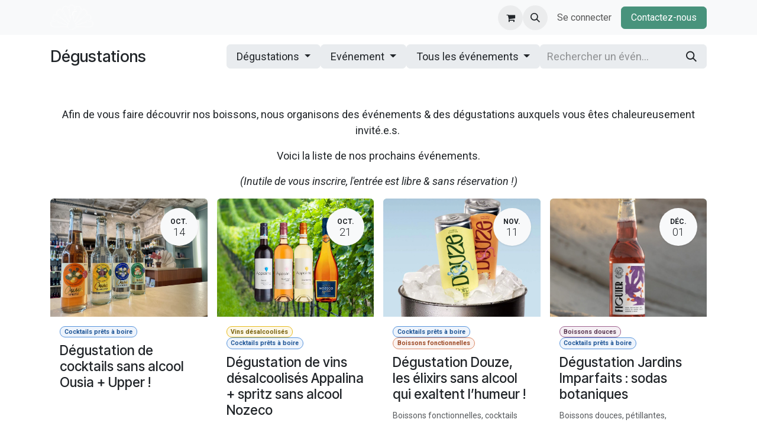

--- FILE ---
content_type: text/html; charset=utf-8
request_url: https://le-paon-qui-boit.odoo.com/event?date=all&tags=%5B8%5D
body_size: 14736
content:
<!DOCTYPE html>
<html lang="fr-FR" data-website-id="1" data-main-object="ir.ui.view(2819,)" data-add2cart-redirect="1">
    <head>
        <meta charset="utf-8"/>
        <meta http-equiv="X-UA-Compatible" content="IE=edge"/>
        <meta name="viewport" content="width=device-width, initial-scale=1"/>
        <meta name="generator" content="Odoo"/>
        <meta name="description" content="Pour goûter du sans-alcool d&#39;exception, c&#39;est au Paon Qui Boit qu&#39;il faut se rendre ! Toutes les dégustations sont gratuites et sans réservation. Venez découvrir le vin sans alcool, le rhum sans alcool, les créations gastronomiques, les cocktails sans alcool..."/>
        <meta name="keywords" content="dégustation,gratuit,événement,rencontre,producteur,boissons,sans alcool,peu sucré,vin sans alcool"/>
            
        <meta property="og:type" content="website"/>
        <meta property="og:title" content="Dégustations gratuites de boissons sans alcool &amp; autres événements "/>
        <meta property="og:site_name" content="le Paon Qui Boit"/>
        <meta property="og:url" content="https://le-paon-qui-boit.odoo.com/event"/>
        <meta property="og:image" content="https://le-paon-qui-boit.odoo.com/web/image/13830-97b85f4f/JDM_16052022_206.jpg"/>
        <meta property="og:description" content="Pour goûter du sans-alcool d&#39;exception, c&#39;est au Paon Qui Boit qu&#39;il faut se rendre ! Toutes les dégustations sont gratuites et sans réservation. Venez découvrir le vin sans alcool, le rhum sans alcool, les créations gastronomiques, les cocktails sans alcool..."/>
            
        <meta name="twitter:card" content="summary_large_image"/>
        <meta name="twitter:title" content="Dégustations gratuites de boissons sans alcool &amp; autres événements "/>
        <meta name="twitter:image" content="https://le-paon-qui-boit.odoo.com/web/image/13830-97b85f4f/JDM_16052022_206.jpg"/>
        <meta name="twitter:description" content="Pour goûter du sans-alcool d&#39;exception, c&#39;est au Paon Qui Boit qu&#39;il faut se rendre ! Toutes les dégustations sont gratuites et sans réservation. Venez découvrir le vin sans alcool, le rhum sans alcool, les créations gastronomiques, les cocktails sans alcool..."/>
        
        <link rel="canonical" href="https://le-paon-qui-boit.odoo.com/event"/>
        
        <link rel="preconnect" href="https://fonts.gstatic.com/" crossorigin=""/>
        <title>Dégustations gratuites de boissons sans alcool &amp; autres événements </title>
        <link type="image/x-icon" rel="shortcut icon" href="/web/image/website/1/favicon?unique=88567e6"/>
        <link rel="preload" href="/web/static/src/libs/fontawesome/fonts/fontawesome-webfont.woff2?v=4.7.0" as="font" crossorigin=""/>
        <link type="text/css" rel="stylesheet" href="/web/assets/1/a5f192d/web.assets_frontend.min.css"/>
        <script id="web.layout.odooscript" type="text/javascript">
            var odoo = {
                csrf_token: "d75aa498630987f034c761abf6105955625e1cb7o1801349330",
                debug: "",
            };
        </script>
        <script type="text/javascript">
            odoo.__session_info__ = {"is_admin": false, "is_system": false, "is_public": true, "is_internal_user": false, "is_website_user": true, "uid": null, "is_frontend": true, "profile_session": null, "profile_collectors": null, "profile_params": null, "show_effect": true, "currencies": {"1": {"symbol": "\u20ac", "position": "after", "digits": [69, 2]}}, "quick_login": true, "bundle_params": {"lang": "fr_FR", "website_id": 1}, "test_mode": false, "websocket_worker_version": "18.0-7", "translationURL": "/website/translations", "cache_hashes": {"translations": "f749ebe851ca7b9076314b8c4bd52323d22694b1"}, "geoip_country_code": "US", "geoip_phone_code": 1, "lang_url_code": "fr"};
            if (!/(^|;\s)tz=/.test(document.cookie)) {
                const userTZ = Intl.DateTimeFormat().resolvedOptions().timeZone;
                document.cookie = `tz=${userTZ}; path=/`;
            }
        </script>
        <script type="text/javascript" defer="defer" src="/web/assets/1/bea07e3/web.assets_frontend_minimal.min.js" onerror="__odooAssetError=1"></script>
        <script type="text/javascript" defer="defer" data-src="/web/assets/1/8413736/web.assets_frontend_lazy.min.js" onerror="__odooAssetError=1"></script>
        
            <meta name="robots" content="none"/>
        
        
    </head>
    <body>



        <div id="wrapwrap" class="   ">
            <a class="o_skip_to_content btn btn-primary rounded-0 visually-hidden-focusable position-absolute start-0" href="#wrap">Se rendre au contenu</a>
                <header id="top" data-anchor="true" data-name="Header" data-extra-items-toggle-aria-label="Bouton d&#39;éléments supplémentaires" class="   o_header_standard" style=" ">
                    
    <nav data-name="Navbar" aria-label="Main" class="navbar navbar-expand-lg navbar-light o_colored_level o_cc d-none d-lg-block shadow-sm ">
        

            <div id="o_main_nav" class="o_main_nav container">
                
    <a data-name="Navbar Logo" href="/" class="navbar-brand logo me-4">
            
            <span role="img" aria-label="Logo of le Paon Qui Boit" title="le Paon Qui Boit"><img src="/web/image/website/1/logo/le%20Paon%20Qui%20Boit?unique=88567e6" class="img img-fluid" width="95" height="40" alt="le Paon Qui Boit" loading="lazy"/></span>
        </a>
    
                
    <ul role="menu" id="top_menu" class="nav navbar-nav top_menu o_menu_loading me-auto">
        

                    
    <li role="presentation" class="nav-item">
        <a role="menuitem" href="/" class="nav-link ">
            <span>Accueil</span>
        </a>
    </li>
    <li role="presentation" class="nav-item">
        <a role="menuitem" href="/eshop2" class="nav-link ">
            <span>E-shop</span>
        </a>
    </li>
    <li role="presentation" class="nav-item">
        <a role="menuitem" href="/event" class="nav-link active">
            <span>Dégustations</span>
        </a>
    </li>
    <li role="presentation" class="nav-item">
        <a role="menuitem" href="/venir-a-la-boutique" class="nav-link ">
            <span>Infos Pratiques</span>
        </a>
    </li>
    <li role="presentation" class="nav-item">
        <a role="menuitem" href="/on-parle-de-nous" class="nav-link ">
            <span>Presse</span>
        </a>
    </li>
                
    </ul>
                
                <ul class="navbar-nav align-items-center gap-2 flex-shrink-0 justify-content-end ps-3">
                    
        
            <li class=" divider d-none"></li> 
            <li class="o_wsale_my_cart  ">
                <a href="/shop/cart" aria-label="Panier eCommerce" class="o_navlink_background btn position-relative rounded-circle p-1 text-center text-reset">
                    <div class="">
                        <i class="fa fa-shopping-cart fa-stack"></i>
                        <sup class="my_cart_quantity badge bg-primary position-absolute top-0 end-0 mt-n1 me-n1 rounded-pill d-none" data-order-id="">0</sup>
                    </div>
                </a>
            </li>
        
                    
        <li class="">
                <div class="modal fade css_editable_mode_hidden" id="o_search_modal" aria-hidden="true" tabindex="-1">
                    <div class="modal-dialog modal-lg pt-5">
                        <div class="modal-content mt-5">
    <form method="get" class="o_searchbar_form s_searchbar_input " action="/website/search" data-snippet="s_searchbar_input">
            <div role="search" class="input-group input-group-lg">
        <input type="search" name="search" class="search-query form-control oe_search_box border border-end-0 p-3 border-0 bg-light" placeholder="Recherche…" data-search-type="all" data-limit="5" data-display-image="true" data-display-description="true" data-display-extra-link="true" data-display-detail="true" data-order-by="name asc"/>
        <button type="submit" aria-label="Rechercher" title="Rechercher" class="btn oe_search_button border border-start-0 px-4 bg-o-color-4">
            <i class="oi oi-search"></i>
        </button>
    </div>

            <input name="order" type="hidden" class="o_search_order_by" value="name asc"/>
            
    
        </form>
                        </div>
                    </div>
                </div>
                <a data-bs-target="#o_search_modal" data-bs-toggle="modal" role="button" title="Rechercher" href="#" class="btn rounded-circle p-1 lh-1 o_navlink_background text-reset o_not_editable">
                    <i class="oi oi-search fa-stack lh-lg"></i>
                </a>
        </li>
                    
        <li class="">
                <div data-name="Text" class="s_text_block ">
                    
                        
                </div>
        </li>
                    
                    
                    
            <li class=" o_no_autohide_item">
                <a href="/web/login" class="o_nav_link_btn nav-link border px-3">Se connecter</a>
            </li>
                    
        
        
                    
    <div class="oe_structure oe_structure_solo ">
      <section class="s_text_block o_colored_level oe_unremovable oe_unmovable" data-snippet="s_text_block" data-name="Text" style="background-image: none;">
        <div class="container">
          <a href="/contactus" class="_cta btn btn-primary oe_unremovable btn_ca" data-bs-original-title="" title="">Contactez-nous</a>
        </div>
      </section>
    </div>
                </ul>
            </div>
        
    </nav>
    <nav data-name="Navbar" aria-label="Mobile" class="navbar  navbar-light o_colored_level o_cc o_header_mobile d-block d-lg-none shadow-sm ">
        

        <div class="o_main_nav container flex-wrap justify-content-between">
            
    <a data-name="Navbar Logo" href="/" class="navbar-brand logo ">
            
            <span role="img" aria-label="Logo of le Paon Qui Boit" title="le Paon Qui Boit"><img src="/web/image/website/1/logo/le%20Paon%20Qui%20Boit?unique=88567e6" class="img img-fluid" width="95" height="40" alt="le Paon Qui Boit" loading="lazy"/></span>
        </a>
    
            <ul class="o_header_mobile_buttons_wrap navbar-nav flex-row align-items-center gap-2 mb-0">
        
            <li class=" divider d-none"></li> 
            <li class="o_wsale_my_cart  ">
                <a href="/shop/cart" aria-label="Panier eCommerce" class="o_navlink_background_hover btn position-relative rounded-circle border-0 p-1 text-reset">
                    <div class="">
                        <i class="fa fa-shopping-cart fa-stack"></i>
                        <sup class="my_cart_quantity badge bg-primary position-absolute top-0 end-0 mt-n1 me-n1 rounded-pill d-none" data-order-id="">0</sup>
                    </div>
                </a>
            </li>
        
                <li class="o_not_editable">
                    <button class="nav-link btn me-auto p-2" type="button" data-bs-toggle="offcanvas" data-bs-target="#top_menu_collapse_mobile" aria-controls="top_menu_collapse_mobile" aria-expanded="false" aria-label="Toggle navigation">
                        <span class="navbar-toggler-icon"></span>
                    </button>
                </li>
            </ul>
            <div id="top_menu_collapse_mobile" class="offcanvas offcanvas-end o_navbar_mobile">
                <div class="offcanvas-header justify-content-end o_not_editable">
                    <button type="button" class="nav-link btn-close" data-bs-dismiss="offcanvas" aria-label="Fermer"></button>
                </div>
                <div class="offcanvas-body d-flex flex-column justify-content-between h-100 w-100">
                    <ul class="navbar-nav">
                        
                        
        <li class="">
    <form method="get" class="o_searchbar_form s_searchbar_input " action="/website/search" data-snippet="s_searchbar_input">
            <div role="search" class="input-group mb-3">
        <input type="search" name="search" class="search-query form-control oe_search_box rounded-start-pill text-bg-light ps-3 border-0 bg-light" placeholder="Recherche…" data-search-type="all" data-limit="0" data-display-image="true" data-display-description="true" data-display-extra-link="true" data-display-detail="true" data-order-by="name asc"/>
        <button type="submit" aria-label="Rechercher" title="Rechercher" class="btn oe_search_button rounded-end-pill bg-o-color-3 pe-3">
            <i class="oi oi-search"></i>
        </button>
    </div>

            <input name="order" type="hidden" class="o_search_order_by" value="name asc"/>
            
    
        </form>
        </li>
                        
    <ul role="menu" class="nav navbar-nav top_menu  ">
        

                            
    <li role="presentation" class="nav-item">
        <a role="menuitem" href="/" class="nav-link ">
            <span>Accueil</span>
        </a>
    </li>
    <li role="presentation" class="nav-item">
        <a role="menuitem" href="/eshop2" class="nav-link ">
            <span>E-shop</span>
        </a>
    </li>
    <li role="presentation" class="nav-item">
        <a role="menuitem" href="/event" class="nav-link active">
            <span>Dégustations</span>
        </a>
    </li>
    <li role="presentation" class="nav-item">
        <a role="menuitem" href="/venir-a-la-boutique" class="nav-link ">
            <span>Infos Pratiques</span>
        </a>
    </li>
    <li role="presentation" class="nav-item">
        <a role="menuitem" href="/on-parle-de-nous" class="nav-link ">
            <span>Presse</span>
        </a>
    </li>
                        
    </ul>
                        
        <li class="">
                <div data-name="Text" class="s_text_block mt-2 border-top pt-2 o_border_contrast">
                    
                        
                </div>
        </li>
                        
                    </ul>
                    <ul class="navbar-nav gap-2 mt-3 w-100">
                        
                        
            <li class=" o_no_autohide_item">
                <a href="/web/login" class="nav-link o_nav_link_btn w-100 border text-center">Se connecter</a>
            </li>
                        
        
        
                        
    <div class="oe_structure oe_structure_solo ">
      <section class="s_text_block o_colored_level oe_unremovable oe_unmovable" data-snippet="s_text_block" data-name="Text" style="background-image: none;">
        <div class="container">
          <a href="/contactus" class="_cta btn btn-primary oe_unremovable btn_ca w-100" data-bs-original-title="" title="">Contactez-nous</a>
        </div>
      </section>
    </div>
                    </ul>
                </div>
            </div>
        </div>
    
    </nav>
    
        </header>
                <main>
                    

        <div id="wrap" class="o_wevent_index">
            
            
        <div class="container mt-3 mb-4">
            <div class="o_wevent_index_topbar_filters d-flex d-print-none align-items-center justify-content-end flex-wrap gap-2 w-100">
                <h2 class="h4 my-0 me-auto pe-sm-4">Dégustations</h2>
                        <div class="dropdown d-none d-lg-block">
                            <a href="#" role="button" class="btn btn-light dropdown-toggle" data-bs-toggle="dropdown">
                                Dégustations
                            </a>
                            <div class="dropdown-menu">
                                    <a href="/event?tags=%5B1%2C+8%5D&amp;date=all" class="dropdown-item d-flex align-items-center justify-content-between ">
                                        Boissons fermentées
                                    </a>
                                    <a href="/event?tags=%5B2%2C+8%5D&amp;date=all" class="dropdown-item d-flex align-items-center justify-content-between ">
                                        Apéritifs et spiritueux
                                    </a>
                                    <a href="/event?tags=%5B3%2C+8%5D&amp;date=all" class="dropdown-item d-flex align-items-center justify-content-between ">
                                        Vins désalcoolisés
                                    </a>
                                    <a href="/event?tags=%5B4%2C+8%5D&amp;date=all" class="dropdown-item d-flex align-items-center justify-content-between ">
                                        Bières sans alcool
                                    </a>
                                    <a href="/event?tags=%5B5%2C+8%5D&amp;date=all" class="dropdown-item d-flex align-items-center justify-content-between ">
                                        Boissons douces
                                    </a>
                                    <a href="/event?tags=%5B6%2C+8%5D&amp;date=all" class="dropdown-item d-flex align-items-center justify-content-between ">
                                        Boissons gastronomiques
                                    </a>
                                    <a href="/event?tags=%5B7%2C+8%5D&amp;date=all" class="dropdown-item d-flex align-items-center justify-content-between ">
                                        Boissons non fermentées
                                    </a>
                                    <a href="/event?tags=%5B%5D&amp;date=all" class="dropdown-item d-flex align-items-center justify-content-between active">
                                        Cocktails prêts à boire
                                    </a>
                                    <a href="/event?tags=%5B9%2C+8%5D&amp;date=all" class="dropdown-item d-flex align-items-center justify-content-between ">
                                        Boissons fonctionnelles
                                    </a>
                                    <a href="/event?tags=%5B10%2C+8%5D&amp;date=all" class="dropdown-item d-flex align-items-center justify-content-between ">
                                        Sirops
                                    </a>
                            </div>
                        </div>
                        <div class="dropdown d-none d-lg-block">
                            <a href="#" role="button" class="btn btn-light dropdown-toggle" data-bs-toggle="dropdown">
                                Evénement
                            </a>
                            <div class="dropdown-menu">
                                    <a href="/event?tags=%5B11%2C+8%5D&amp;date=all" class="dropdown-item d-flex align-items-center justify-content-between ">
                                        Evénement
                                    </a>
                            </div>
                        </div>
        <div class="dropdown d-none d-lg-block">
            <a href="#" role="button" class="btn btn-light dropdown-toggle" data-bs-toggle="dropdown" title="Filtrer par date">
                Tous les événements
            </a>
            <div class="dropdown-menu">
                        <a href="/event?date=upcoming&amp;tags=%5B8%5D" class="dropdown-item d-flex align-items-center justify-content-between ">
                            Événements à venir
                            <span class="badge ms-3 text-bg-primary">2</span>
                        </a>
                        <a href="/event?date=old&amp;tags=%5B8%5D" class="dropdown-item d-flex align-items-center justify-content-between ">
                            Événements passés
                        </a>
                        <a href="/event?date=all&amp;tags=%5B8%5D" class="dropdown-item d-flex align-items-center justify-content-between active">
                            Tous les événements
                        </a>
            </div>
        </div>
                <div class="o_wevent_search d-flex w-100 w-lg-auto">
                    <div class="w-100 flex-grow-1">
    <form method="get" class="o_searchbar_form s_searchbar_input " action="/event" data-snippet="s_searchbar_input">
            <div role="search" class="input-group o_wevent_event_searchbar_form flex-grow-1 ">
        <input type="search" name="search" class="search-query form-control oe_search_box  border-0 bg-light" placeholder="Rechercher un événement..." value="" data-search-type="events" data-limit="5" data-display-image="true" data-display-description="true" data-display-extra-link="true" data-display-detail="false" data-order-by="name asc"/>
        <button type="submit" aria-label="Rechercher" title="Rechercher" class="btn oe_search_button btn-light">
            <i class="oi oi-search"></i>
        </button>
    </div>

            <input name="order" type="hidden" class="o_search_order_by" value="name asc"/>
            
            <input type="hidden" name="tags" value="[8]"/>
        
    
        </form>
                    </div>
                    <button class="btn btn-light position-relative ms-2 d-lg-none" data-bs-toggle="offcanvas" data-bs-target="#o_wevent_index_offcanvas">
                        <i class="fa fa-sliders"></i>
                    </button>
                </div>
        <div class="o_pricelist_dropdown dropdown d-none">
            
                <a role="button" href="#" data-bs-toggle="dropdown" class="dropdown-toggle btn btn-">
                    Liste de prix publique
                </a>
                <div class="dropdown-menu" role="menu">
                        <a role="menuitem" class="dropdown-item" href="/shop/change_pricelist/1">
                            <span class="switcher_pricelist small" data-pl_id="1">Liste de prix publique</span>
                        </a>
                </div>
            
        </div>
            </div>
            
            <div id="o_wevent_index_offcanvas" class="o_website_offcanvas offcanvas offcanvas-end d-lg-none p-0 overflow-visible mw-75">
                <div class="offcanvas-header">
                    <h5 class="offcanvas-title">Filtres</h5>
                    <button type="button" class="btn-close" data-bs-dismiss="offcanvas" aria-label="Fermer"></button>
                </div>
                <div class="offcanvas-body p-0">
                    <div class="accordion accordion-flush">
                            <div class="accordion-item">
                                <h2 class="accordion-header">
                                    <button class="accordion-button collapsed" type="button" data-bs-toggle="collapse" aria-expanded="false" aria-controls="o_wevent_offcanvas_cat_1" data-bs-target=".o_wevent_offcanvas_cat_1">
                                        Dégustations
                                    </button>
                                </h2>
                                <div id="o_wevent_offcanvas_cat_1" class="o_wevent_offcanvas_cat_1 accordion-collapse collapse">
                                    <div class="accordion-body pt-0">
                                        <ul class="list-group list-group-flush">
                                                <li class="list-group-item border-0 px-0">
                                                    <a class="text-reset" href="/event?tags=%5B1%2C+8%5D&amp;date=all" title="Boissons fermentées">
                                                        <div class="form-check">
                                                            <input class="form-check-input pe-none" type="checkbox" name="9"/>
                                                            <label class="form-check-label" for="9">Boissons fermentées</label>
                                                        </div>
                                                    </a>
                                                </li>
                                                <li class="list-group-item border-0 px-0">
                                                    <a class="text-reset" href="/event?tags=%5B2%2C+8%5D&amp;date=all" title="Apéritifs et spiritueux">
                                                        <div class="form-check">
                                                            <input class="form-check-input pe-none" type="checkbox" name="7"/>
                                                            <label class="form-check-label" for="7">Apéritifs et spiritueux</label>
                                                        </div>
                                                    </a>
                                                </li>
                                                <li class="list-group-item border-0 px-0">
                                                    <a class="text-reset" href="/event?tags=%5B3%2C+8%5D&amp;date=all" title="Vins désalcoolisés">
                                                        <div class="form-check">
                                                            <input class="form-check-input pe-none" type="checkbox" name="3"/>
                                                            <label class="form-check-label" for="3">Vins désalcoolisés</label>
                                                        </div>
                                                    </a>
                                                </li>
                                                <li class="list-group-item border-0 px-0">
                                                    <a class="text-reset" href="/event?tags=%5B4%2C+8%5D&amp;date=all" title="Bières sans alcool">
                                                        <div class="form-check">
                                                            <input class="form-check-input pe-none" type="checkbox" name="11"/>
                                                            <label class="form-check-label" for="11">Bières sans alcool</label>
                                                        </div>
                                                    </a>
                                                </li>
                                                <li class="list-group-item border-0 px-0">
                                                    <a class="text-reset" href="/event?tags=%5B5%2C+8%5D&amp;date=all" title="Boissons douces">
                                                        <div class="form-check">
                                                            <input class="form-check-input pe-none" type="checkbox" name="5"/>
                                                            <label class="form-check-label" for="5">Boissons douces</label>
                                                        </div>
                                                    </a>
                                                </li>
                                                <li class="list-group-item border-0 px-0">
                                                    <a class="text-reset" href="/event?tags=%5B6%2C+8%5D&amp;date=all" title="Boissons gastronomiques">
                                                        <div class="form-check">
                                                            <input class="form-check-input pe-none" type="checkbox" name="6"/>
                                                            <label class="form-check-label" for="6">Boissons gastronomiques</label>
                                                        </div>
                                                    </a>
                                                </li>
                                                <li class="list-group-item border-0 px-0">
                                                    <a class="text-reset" href="/event?tags=%5B7%2C+8%5D&amp;date=all" title="Boissons non fermentées">
                                                        <div class="form-check">
                                                            <input class="form-check-input pe-none" type="checkbox" name="9"/>
                                                            <label class="form-check-label" for="9">Boissons non fermentées</label>
                                                        </div>
                                                    </a>
                                                </li>
                                                <li class="list-group-item border-0 px-0">
                                                    <a class="text-reset" href="/event?tags=%5B%5D&amp;date=all" title="Cocktails prêts à boire">
                                                        <div class="form-check">
                                                            <input class="form-check-input pe-none" type="checkbox" name="4" checked="True"/>
                                                            <label class="form-check-label" for="4">Cocktails prêts à boire</label>
                                                        </div>
                                                    </a>
                                                </li>
                                                <li class="list-group-item border-0 px-0">
                                                    <a class="text-reset" href="/event?tags=%5B9%2C+8%5D&amp;date=all" title="Boissons fonctionnelles">
                                                        <div class="form-check">
                                                            <input class="form-check-input pe-none" type="checkbox" name="6"/>
                                                            <label class="form-check-label" for="6">Boissons fonctionnelles</label>
                                                        </div>
                                                    </a>
                                                </li>
                                                <li class="list-group-item border-0 px-0">
                                                    <a class="text-reset" href="/event?tags=%5B10%2C+8%5D&amp;date=all" title="Sirops">
                                                        <div class="form-check">
                                                            <input class="form-check-input pe-none" type="checkbox" name="9"/>
                                                            <label class="form-check-label" for="9">Sirops</label>
                                                        </div>
                                                    </a>
                                                </li>
                                        </ul>
                                    </div>
                                </div>
                            </div>
                            <div class="accordion-item">
                                <h2 class="accordion-header">
                                    <button class="accordion-button collapsed" type="button" data-bs-toggle="collapse" aria-expanded="false" aria-controls="o_wevent_offcanvas_cat_2" data-bs-target=".o_wevent_offcanvas_cat_2">
                                        Evénement
                                    </button>
                                </h2>
                                <div id="o_wevent_offcanvas_cat_2" class="o_wevent_offcanvas_cat_2 accordion-collapse collapse">
                                    <div class="accordion-body pt-0">
                                        <ul class="list-group list-group-flush">
                                                <li class="list-group-item border-0 px-0">
                                                    <a class="text-reset" href="/event?tags=%5B11%2C+8%5D&amp;date=all" title="Evénement">
                                                        <div class="form-check">
                                                            <input class="form-check-input pe-none" type="checkbox" name="11"/>
                                                            <label class="form-check-label" for="11">Evénement</label>
                                                        </div>
                                                    </a>
                                                </li>
                                        </ul>
                                    </div>
                                </div>
                            </div>
                        <div class="accordion-item">
            <h2 class="accordion-header">
                <button class="accordion-button collapsed" type="button" data-bs-toggle="collapse" data-bs-target=".o_wevent_offcanvas_date" aria-expanded="false" aria-controls="o_wevent_offcanvas_date">
                    Date
                </button>
            </h2>
            <div id="o_wevent_offcanvas_date" class="o_wevent_offcanvas_date accordion-collapse collapse" aria-labelledby="offcanvas_date">
                <div class="accordion-body pt-0">
                    <ul class="list-group list-group-flush">
                            <li class="list-group-item px-0 border-0">
                                <a class="d-flex align-items-center justify-content-between text-reset text-decoration-none" href="/event?date=upcoming&amp;tags=%5B8%5D" title="Événements à venir">
                                    <div class="form-check flex-basis-100">
                                        <input class="form-check-input pe-none" type="radio" name="Événements à venir"/>
                                        <label class="form-check-label" for="Événements à venir">Événements à venir</label>
                                    </div>
                                    <span class="badge text-bg-primary">2</span>
                                </a>
                            </li>
                            <li class="list-group-item px-0 border-0">
                                <a class="d-flex align-items-center justify-content-between text-reset text-decoration-none" href="/event?date=old&amp;tags=%5B8%5D" title="Événements passés">
                                    <div class="form-check flex-basis-100">
                                        <input class="form-check-input pe-none" type="radio" name="Événements passés"/>
                                        <label class="form-check-label" for="Événements passés">Événements passés</label>
                                    </div>
                                </a>
                            </li>
                            <li class="list-group-item px-0 border-0">
                                <a class="d-flex align-items-center justify-content-between text-reset text-decoration-none" href="/event?date=all&amp;tags=%5B8%5D" title="Tous les événements">
                                    <div class="form-check flex-basis-100">
                                        <input class="form-check-input pe-none" type="radio" name="Tous les événements" checked="True"/>
                                        <label class="form-check-label" for="Tous les événements">Tous les événements</label>
                                    </div>
                                </a>
                            </li>
                    </ul>
                </div>
            </div>
        </div>
    <span class="o_wevent_offcanvas_country"></span>
                    </div>
                </div>
            </div>
        </div>
            
            <div id="oe_structure_we_index_1" class="oe_structure oe_empty" data-editor-message-default="true" data-editor-message="GLISSEZ UN BLOC ICI"><section class="s_text_block pt40 o_colored_level pb0 bg-white" data-snippet="s_text_block" data-name="Texte">
        <div class="container s_allow_columns">
            <p style="text-align: center;">Afin de vous faire découvrir nos boissons, nous organisons des événements &amp; des&nbsp;dégustations auxquels vous êtes chaleureusement invité.e.s.&nbsp;</p><p style="text-align: center;">Voici la liste de nos prochains événements.</p><p style="text-align: center;"><em>(Inutile de vous inscrire, l'entrée est libre &amp; sans réservation !)</em></p></div>
    </section></div>
            <div class="o_wevent_events_list">
                <div class="container">
                    <div class="row">
                        <div id="o_wevent_index_main_col" class="col-md mb-3 opt_events_list_columns">
                            <div class="row g-4 g-lg-3 g-xxl-4">
                                
    
    
    
    
    <div class=" col-md-6 col-lg-4 col-xl-3">
        <a class="text-decoration-none text-reset " href="/event/degustation-de-cocktails-sans-alcool-ousia-upper-11/register" data-publish="on">
            <article itemscope="itemscope" itemtype="http://schema.org/Event" class="h-100 card">
                <div class="h-100 d-flex flex-wrap flex-column">
                    
                    <header class="card-header overflow-hidden bg-secondary p-0 border-0 rounded-0 col-12 ">
                        
                        <div class="d-block h-100 w-100">
    <div data-name="Couverture" style="" data-res-model="event.event" data-res-id="11" class="o_record_cover_container d-flex flex-column h-100 o_colored_level o_cc o_cc3 o_cc   ">
        <div style="background-image: url(/web/image/14231-f4d643a9/06Ousia.jpg);" class="o_record_cover_component o_record_cover_image "></div>
        
                                <meta itemprop="startDate" content="2023-10-14T14:00:00"/>
                                
                                <div class="o_wevent_event_date position-absolute shadow-sm o_not_editable  ">
                                    <span class="o_wevent_event_month" data-oe-type="datetime" data-oe-expression="event.date_begin">oct.</span>
                                    <span class="o_wevent_event_day oe_hide_on_date_edit" data-oe-type="datetime" data-oe-expression="event.date_begin">14</span>
                                </div>
                                
                                
                                
                            
    </div>
                        </div>
                    </header>
                    
                    
                    <main class="card-body position-relative d-flex flex-column justify-content-between gap-2 col-12 py-3  ">
                        <div id="event_details">
                            <div class="d-flex flex-wrap gap-1 small">
                                    <span class="badge o_color_4">
                                        Cocktails prêts à boire
                                    </span>
                            </div>
                            
                            <h5 class="card-title my-2 ">
                                <span itemprop="name">Dégustation de cocktails sans alcool Ousia + Upper !</span>
                            </h5>
                            
                            
                            
                        </div>
                        
                        <div class="d-flex align-items-center">
                            <i class="fa fa-map-marker me-2" title="Lieu"></i>
                            <small class="o_not_editable fw-bold" itemprop="location" data-oe-type="contact" data-oe-expression="event.address_id">
    <address class="o_portal_address mb-0">
        <div class="gap-2" itemscope="itemscope" itemtype="http://schema.org/PostalAddress">

            <div class="d-flex align-items-baseline gap-1">
                <span>
                    <div>
                        <span itemprop="addressLocality">Paris</span>,
                        <span itemprop="addressCountry">France</span>
                    </div>
                </span>
            </div>
            
            <div itemprop="telephone"></div>
        </div>
    </address></small>
                        </div>
                    </main>
                    
                    
                    <footer class="small align-self-end w-100 card-footer border-top">
                        <span>
                                Inscriptions terminées
                        </span>
                    </footer>
                </div>
            </article>
        </a>
    </div><div class=" col-md-6 col-lg-4 col-xl-3">
        <a class="text-decoration-none text-reset " href="/event/degustation-de-vins-desalcoolises-appalina-spritz-sans-alcool-nozeco-12/register" data-publish="on">
            <article itemscope="itemscope" itemtype="http://schema.org/Event" class="h-100 card">
                <div class="h-100 d-flex flex-wrap flex-column">
                    
                    <header class="card-header overflow-hidden bg-secondary p-0 border-0 rounded-0 col-12 ">
                        
                        <div class="d-block h-100 w-100">
    <div data-name="Couverture" style="" data-res-model="event.event" data-res-id="12" class="o_record_cover_container d-flex flex-column h-100 o_colored_level o_cc o_cc3 o_cc   ">
        <div style="background-image: url(/web/image/14249-0e774baf/Invitation%20exclusive%20aux%20de%CC%81gustations%20du%20Paon%20Qui%20Boit%20%284%29.jpg);" class="o_record_cover_component o_record_cover_image "></div>
        
                                <meta itemprop="startDate" content="2023-10-21T14:00:00"/>
                                
                                <div class="o_wevent_event_date position-absolute shadow-sm o_not_editable  ">
                                    <span class="o_wevent_event_month" data-oe-type="datetime" data-oe-expression="event.date_begin">oct.</span>
                                    <span class="o_wevent_event_day oe_hide_on_date_edit" data-oe-type="datetime" data-oe-expression="event.date_begin">21</span>
                                </div>
                                
                                
                                
                            
    </div>
                        </div>
                    </header>
                    
                    
                    <main class="card-body position-relative d-flex flex-column justify-content-between gap-2 col-12 py-3  ">
                        <div id="event_details">
                            <div class="d-flex flex-wrap gap-1 small">
                                    <span class="badge o_color_3">
                                        Vins désalcoolisés
                                    </span>
                                    <span class="badge o_color_4">
                                        Cocktails prêts à boire
                                    </span>
                            </div>
                            
                            <h5 class="card-title my-2 ">
                                <span itemprop="name">Dégustation de vins désalcoolisés Appalina + spritz sans alcool Nozeco</span>
                            </h5>
                            
                            
                            
                        </div>
                        
                        <div class="d-flex align-items-center">
                            <i class="fa fa-map-marker me-2" title="Lieu"></i>
                            <small class="o_not_editable fw-bold" itemprop="location" data-oe-type="contact" data-oe-expression="event.address_id">
    <address class="o_portal_address mb-0">
        <div class="gap-2" itemscope="itemscope" itemtype="http://schema.org/PostalAddress">

            <div class="d-flex align-items-baseline gap-1">
                <span>
                    <div>
                        <span itemprop="addressLocality">Paris</span>,
                        <span itemprop="addressCountry">France</span>
                    </div>
                </span>
            </div>
            
            <div itemprop="telephone"></div>
        </div>
    </address></small>
                        </div>
                    </main>
                    
                    
                    <footer class="small align-self-end w-100 card-footer border-top">
                        <span>
                                Inscriptions terminées
                        </span>
                    </footer>
                </div>
            </article>
        </a>
    </div><div class=" col-md-6 col-lg-4 col-xl-3">
        <a class="text-decoration-none text-reset " href="/event/degustation-douze-les-elixirs-sans-alcool-qui-exaltent-lhumeur-24/register" data-publish="on">
            <article itemscope="itemscope" itemtype="http://schema.org/Event" class="h-100 card">
                <div class="h-100 d-flex flex-wrap flex-column">
                    
                    <header class="card-header overflow-hidden bg-secondary p-0 border-0 rounded-0 col-12 ">
                        
                        <div class="d-block h-100 w-100">
    <div data-name="Couverture" style="" data-res-model="event.event" data-res-id="24" class="o_record_cover_container d-flex flex-column h-100 o_colored_level o_cc o_cc3 o_cc   ">
        <div style="background-image: url(/web/image/14890-ed2a81f3/Capture%20d%E2%80%99e%CC%81cran%202023-10-31%20a%CC%80%2013.52.31.png);" class="o_record_cover_component o_record_cover_image "></div>
        
                                <meta itemprop="startDate" content="2023-11-11T15:00:00"/>
                                
                                <div class="o_wevent_event_date position-absolute shadow-sm o_not_editable  ">
                                    <span class="o_wevent_event_month" data-oe-type="datetime" data-oe-expression="event.date_begin">nov.</span>
                                    <span class="o_wevent_event_day oe_hide_on_date_edit" data-oe-type="datetime" data-oe-expression="event.date_begin">11</span>
                                </div>
                                
                                
                                
                            
    </div>
                        </div>
                    </header>
                    
                    
                    <main class="card-body position-relative d-flex flex-column justify-content-between gap-2 col-12 py-3  ">
                        <div id="event_details">
                            <div class="d-flex flex-wrap gap-1 small">
                                    <span class="badge o_color_4">
                                        Cocktails prêts à boire
                                    </span>
                                    <span class="badge o_color_6">
                                        Boissons fonctionnelles
                                    </span>
                            </div>
                            
                            <h5 class="card-title my-2 ">
                                <span itemprop="name">Dégustation Douze, les élixirs sans alcool  qui exaltent l’humeur !</span>
                            </h5>
                            
                            
                            <small class="opacity-75" itemprop="description">Boissons fonctionnelles, cocktails prêt-à-boire</small>
                        </div>
                        
                        <div class="d-flex align-items-center">
                            <i class="fa fa-map-marker me-2" title="Lieu"></i>
                            <small class="o_not_editable fw-bold" itemprop="location" data-oe-type="contact" data-oe-expression="event.address_id">
    <address class="o_portal_address mb-0">
        <div class="gap-2" itemscope="itemscope" itemtype="http://schema.org/PostalAddress">

            <div class="d-flex align-items-baseline gap-1">
                <span>
                    <div>
                        <span itemprop="addressLocality">Paris</span>,
                        <span itemprop="addressCountry">France</span>
                    </div>
                </span>
            </div>
            
            <div itemprop="telephone"></div>
        </div>
    </address></small>
                        </div>
                    </main>
                    
                    
                    <footer class="small align-self-end w-100 card-footer border-top">
                        <span>
                                Inscriptions terminées
                        </span>
                    </footer>
                </div>
            </article>
        </a>
    </div><div class=" col-md-6 col-lg-4 col-xl-3">
        <a class="text-decoration-none text-reset " href="/event/degustation-jardins-imparfaits-sodas-botaniques-22/register" data-publish="on">
            <article itemscope="itemscope" itemtype="http://schema.org/Event" class="h-100 card">
                <div class="h-100 d-flex flex-wrap flex-column">
                    
                    <header class="card-header overflow-hidden bg-secondary p-0 border-0 rounded-0 col-12 ">
                        
                        <div class="d-block h-100 w-100">
    <div data-name="Couverture" style="" data-res-model="event.event" data-res-id="22" class="o_record_cover_container d-flex flex-column h-100 o_colored_level o_cc o_cc3 o_cc   ">
        <div style="background-image: url(/web/image/14792-02626997/jardins-imparfaits.jpeg);" class="o_record_cover_component o_record_cover_image "></div>
        
                                <meta itemprop="startDate" content="2023-12-01T16:00:00"/>
                                
                                <div class="o_wevent_event_date position-absolute shadow-sm o_not_editable  ">
                                    <span class="o_wevent_event_month" data-oe-type="datetime" data-oe-expression="event.date_begin">déc.</span>
                                    <span class="o_wevent_event_day oe_hide_on_date_edit" data-oe-type="datetime" data-oe-expression="event.date_begin">01</span>
                                </div>
                                
                                
                                
                            
    </div>
                        </div>
                    </header>
                    
                    
                    <main class="card-body position-relative d-flex flex-column justify-content-between gap-2 col-12 py-3  ">
                        <div id="event_details">
                            <div class="d-flex flex-wrap gap-1 small">
                                    <span class="badge o_color_5">
                                        Boissons douces
                                    </span>
                                    <span class="badge o_color_4">
                                        Cocktails prêts à boire
                                    </span>
                            </div>
                            
                            <h5 class="card-title my-2 ">
                                <span itemprop="name">Dégustation Jardins Imparfaits : sodas botaniques</span>
                            </h5>
                            
                            
                            <small class="opacity-75" itemprop="description">Boissons douces, pétillantes, rafraîchissantes &amp; peu sucrées, apéritifs</small>
                        </div>
                        
                        <div class="d-flex align-items-center">
                            <i class="fa fa-map-marker me-2" title="Lieu"></i>
                            <small class="o_not_editable fw-bold" itemprop="location" data-oe-type="contact" data-oe-expression="event.address_id">
    <address class="o_portal_address mb-0">
        <div class="gap-2" itemscope="itemscope" itemtype="http://schema.org/PostalAddress">

            <div class="d-flex align-items-baseline gap-1">
                <span>
                    <div>
                        <span itemprop="addressLocality">Paris</span>,
                        <span itemprop="addressCountry">France</span>
                    </div>
                </span>
            </div>
            
            <div itemprop="telephone"></div>
        </div>
    </address></small>
                        </div>
                    </main>
                    
                    
                    <footer class="small align-self-end w-100 card-footer border-top">
                        <span>
                                Inscriptions terminées
                        </span>
                    </footer>
                </div>
            </article>
        </a>
    </div><div class=" col-md-6 col-lg-4 col-xl-3">
        <a class="text-decoration-none text-reset " href="/event/degustation-douze-les-elixirs-sans-alcool-qui-exaltent-lhumeur-44/register" data-publish="on">
            <article itemscope="itemscope" itemtype="http://schema.org/Event" class="h-100 card">
                <div class="h-100 d-flex flex-wrap flex-column">
                    
                    <header class="card-header overflow-hidden bg-secondary p-0 border-0 rounded-0 col-12 ">
                        
                        <div class="d-block h-100 w-100">
    <div data-name="Couverture" style="" data-res-model="event.event" data-res-id="44" class="o_record_cover_container d-flex flex-column h-100 o_colored_level o_cc o_cc3 o_cc   ">
        <div style="background-image: url(/web/image/14890-ed2a81f3/Capture%20d%E2%80%99e%CC%81cran%202023-10-31%20a%CC%80%2013.52.31.png);" class="o_record_cover_component o_record_cover_image "></div>
        
                                <meta itemprop="startDate" content="2024-01-11T16:00:00"/>
                                
                                <div class="o_wevent_event_date position-absolute shadow-sm o_not_editable  ">
                                    <span class="o_wevent_event_month" data-oe-type="datetime" data-oe-expression="event.date_begin">janv.</span>
                                    <span class="o_wevent_event_day oe_hide_on_date_edit" data-oe-type="datetime" data-oe-expression="event.date_begin">11</span>
                                </div>
                                
                                
                                
                            
    </div>
                        </div>
                    </header>
                    
                    
                    <main class="card-body position-relative d-flex flex-column justify-content-between gap-2 col-12 py-3  ">
                        <div id="event_details">
                            <div class="d-flex flex-wrap gap-1 small">
                                    <span class="badge o_color_4">
                                        Cocktails prêts à boire
                                    </span>
                                    <span class="badge o_color_6">
                                        Boissons fonctionnelles
                                    </span>
                            </div>
                            
                            <h5 class="card-title my-2 ">
                                <span itemprop="name">Dégustation Douze, les élixirs sans alcool  qui exaltent l’humeur !</span>
                            </h5>
                            
                            
                            <small class="opacity-75" itemprop="description">Boissons fonctionnelles, cocktails prêt-à-boire</small>
                        </div>
                        
                        <div class="d-flex align-items-center">
                            <i class="fa fa-map-marker me-2" title="Lieu"></i>
                            <small class="o_not_editable fw-bold" itemprop="location" data-oe-type="contact" data-oe-expression="event.address_id">
    <address class="o_portal_address mb-0">
        <div class="gap-2" itemscope="itemscope" itemtype="http://schema.org/PostalAddress">

            <div class="d-flex align-items-baseline gap-1">
                <span>
                    <div>
                        <span itemprop="addressLocality">Paris</span>,
                        <span itemprop="addressCountry">France</span>
                    </div>
                </span>
            </div>
            
            <div itemprop="telephone"></div>
        </div>
    </address></small>
                        </div>
                    </main>
                    
                    
                    <footer class="small align-self-end w-100 card-footer border-top">
                        <span>
                                Inscriptions terminées
                        </span>
                    </footer>
                </div>
            </article>
        </a>
    </div><div class=" col-md-6 col-lg-4 col-xl-3">
        <a class="text-decoration-none text-reset " href="/event/degustation-ousia-upper-cocktails-pret-a-boire-sans-alcool-51/register" data-publish="on">
            <article itemscope="itemscope" itemtype="http://schema.org/Event" class="h-100 card">
                <div class="h-100 d-flex flex-wrap flex-column">
                    
                    <header class="card-header overflow-hidden bg-secondary p-0 border-0 rounded-0 col-12 ">
                        
                        <div class="d-block h-100 w-100">
    <div data-name="Couverture" style="" data-res-model="event.event" data-res-id="51" class="o_record_cover_container d-flex flex-column h-100 o_colored_level o_cc o_cc3 o_cc   ">
        <div style="background-image: url(/web/image/17487-ea697d37/upper%20spritz.jpeg);" class="o_record_cover_component o_record_cover_image "></div>
        
                                <meta itemprop="startDate" content="2024-01-26T16:00:00"/>
                                
                                <div class="o_wevent_event_date position-absolute shadow-sm o_not_editable  ">
                                    <span class="o_wevent_event_month" data-oe-type="datetime" data-oe-expression="event.date_begin">janv.</span>
                                    <span class="o_wevent_event_day oe_hide_on_date_edit" data-oe-type="datetime" data-oe-expression="event.date_begin">26</span>
                                </div>
                                
                                
                                
                            
    </div>
                        </div>
                    </header>
                    
                    
                    <main class="card-body position-relative d-flex flex-column justify-content-between gap-2 col-12 py-3  ">
                        <div id="event_details">
                            <div class="d-flex flex-wrap gap-1 small">
                                    <span class="badge o_color_4">
                                        Cocktails prêts à boire
                                    </span>
                            </div>
                            
                            <h5 class="card-title my-2 ">
                                <span itemprop="name">Dégustation Ousia &amp; Upper : cocktails prêt-à-boire sans alcool !</span>
                            </h5>
                            
                            
                            <small class="opacity-75" itemprop="description">Cocktails prêt-à-boire</small>
                        </div>
                        
                        <div class="d-flex align-items-center">
                            <i class="fa fa-map-marker me-2" title="Lieu"></i>
                            <small class="o_not_editable fw-bold" itemprop="location" data-oe-type="contact" data-oe-expression="event.address_id">
    <address class="o_portal_address mb-0">
        <div class="gap-2" itemscope="itemscope" itemtype="http://schema.org/PostalAddress">

            <div class="d-flex align-items-baseline gap-1">
                <span>
                    <div>
                        <span itemprop="addressLocality">Paris</span>,
                        <span itemprop="addressCountry">France</span>
                    </div>
                </span>
            </div>
            
            <div itemprop="telephone"></div>
        </div>
    </address></small>
                        </div>
                    </main>
                    
                    
                    <footer class="small align-self-end w-100 card-footer border-top">
                        <span>
                                Inscriptions terminées
                        </span>
                    </footer>
                </div>
            </article>
        </a>
    </div><div class=" col-md-6 col-lg-4 col-xl-3">
        <a class="text-decoration-none text-reset " href="/event/degustation-douze-les-elixirs-sans-alcool-qui-exaltent-lhumeur-66/" data-publish="on">
            <article itemscope="itemscope" itemtype="http://schema.org/Event" class="h-100 card">
                <div class="h-100 d-flex flex-wrap flex-column">
                    
                    <header class="card-header overflow-hidden bg-secondary p-0 border-0 rounded-0 col-12 ">
                        
                        <div class="d-block h-100 w-100">
    <div data-name="Couverture" style="" data-res-model="event.event" data-res-id="66" class="o_record_cover_container d-flex flex-column h-100 o_colored_level o_cc o_cc3 o_cc   ">
        <div style="background-image: url(/web/image/20196-fed098c5/douze.png);" class="o_record_cover_component o_record_cover_image "></div>
        
                                <meta itemprop="startDate" content="2024-03-02T15:00:00"/>
                                
                                <div class="o_wevent_event_date position-absolute shadow-sm o_not_editable  ">
                                    <span class="o_wevent_event_month" data-oe-type="datetime" data-oe-expression="event.date_begin">mars</span>
                                    <span class="o_wevent_event_day oe_hide_on_date_edit" data-oe-type="datetime" data-oe-expression="event.date_begin">02</span>
                                </div>
                                
                                
                                
                            
    </div>
                        </div>
                    </header>
                    
                    
                    <main class="card-body position-relative d-flex flex-column justify-content-between gap-2 col-12 py-3  ">
                        <div id="event_details">
                            <div class="d-flex flex-wrap gap-1 small">
                                    <span class="badge o_color_4">
                                        Cocktails prêts à boire
                                    </span>
                                    <span class="badge o_color_6">
                                        Boissons fonctionnelles
                                    </span>
                            </div>
                            
                            <h5 class="card-title my-2 ">
                                <span itemprop="name">Dégustation Douze : les élixirs sans alcool  qui exaltent l’humeur !</span>
                            </h5>
                            
                            
                            <small class="opacity-75" itemprop="description">Boissons fonctionnelles, cocktails prêt-à-boire</small>
                        </div>
                        
                        <div class="d-flex align-items-center">
                            <i class="fa fa-map-marker me-2" title="Lieu"></i>
                            <small class="o_not_editable fw-bold" itemprop="location" data-oe-type="contact" data-oe-expression="event.address_id">
    <address class="o_portal_address mb-0">
        <div class="gap-2" itemscope="itemscope" itemtype="http://schema.org/PostalAddress">

            <div class="d-flex align-items-baseline gap-1">
                <span>
                    <div>
                        <span itemprop="addressLocality">Paris</span>,
                        <span itemprop="addressCountry">France</span>
                    </div>
                </span>
            </div>
            
            <div itemprop="telephone"></div>
        </div>
    </address></small>
                        </div>
                    </main>
                    
                    
                    <footer class="small align-self-end w-100 card-footer border-top">
                        <span>
                                Inscriptions terminées
                        </span>
                    </footer>
                </div>
            </article>
        </a>
    </div><div class=" col-md-6 col-lg-4 col-xl-3">
        <a class="text-decoration-none text-reset " href="/event/degustation-jnpr-les-spiritueux-sans-alcool-67/" data-publish="on">
            <article itemscope="itemscope" itemtype="http://schema.org/Event" class="h-100 card">
                <div class="h-100 d-flex flex-wrap flex-column">
                    
                    <header class="card-header overflow-hidden bg-secondary p-0 border-0 rounded-0 col-12 ">
                        
                        <div class="d-block h-100 w-100">
    <div data-name="Couverture" style="" data-res-model="event.event" data-res-id="67" class="o_record_cover_container d-flex flex-column h-100 o_colored_level o_cc o_cc3 o_cc   ">
        <div style="background-image: url(/web/image/20206-b4bfe1b7/jnpr.jpeg);" class="o_record_cover_component o_record_cover_image "></div>
        
                                <meta itemprop="startDate" content="2024-03-09T15:00:00"/>
                                
                                <div class="o_wevent_event_date position-absolute shadow-sm o_not_editable  ">
                                    <span class="o_wevent_event_month" data-oe-type="datetime" data-oe-expression="event.date_begin">mars</span>
                                    <span class="o_wevent_event_day oe_hide_on_date_edit" data-oe-type="datetime" data-oe-expression="event.date_begin">09</span>
                                </div>
                                
                                
                                
                            
    </div>
                        </div>
                    </header>
                    
                    
                    <main class="card-body position-relative d-flex flex-column justify-content-between gap-2 col-12 py-3  ">
                        <div id="event_details">
                            <div class="d-flex flex-wrap gap-1 small">
                                    <span class="badge o_color_7">
                                        Apéritifs et spiritueux
                                    </span>
                                    <span class="badge o_color_4">
                                        Cocktails prêts à boire
                                    </span>
                            </div>
                            
                            <h5 class="card-title my-2 ">
                                <span itemprop="name">Dégustation JNPR : les spiritueux sans alcool !</span>
                            </h5>
                            
                            
                            
                        </div>
                        
                        <div class="d-flex align-items-center">
                            <i class="fa fa-map-marker me-2" title="Lieu"></i>
                            <small class="o_not_editable fw-bold" itemprop="location" data-oe-type="contact" data-oe-expression="event.address_id">
    <address class="o_portal_address mb-0">
        <div class="gap-2" itemscope="itemscope" itemtype="http://schema.org/PostalAddress">

            <div class="d-flex align-items-baseline gap-1">
                <span>
                    <div>
                        <span itemprop="addressLocality">Paris</span>,
                        <span itemprop="addressCountry">France</span>
                    </div>
                </span>
            </div>
            
            <div itemprop="telephone"></div>
        </div>
    </address></small>
                        </div>
                    </main>
                    
                    
                    <footer class="small align-self-end w-100 card-footer border-top">
                        <span>
                                Inscriptions terminées
                        </span>
                    </footer>
                </div>
            </article>
        </a>
    </div><div class=" col-md-6 col-lg-4 col-xl-3">
        <a class="text-decoration-none text-reset " href="/event/pierre-zero-spritz-82/" data-publish="on">
            <article itemscope="itemscope" itemtype="http://schema.org/Event" class="h-100 card">
                <div class="h-100 d-flex flex-wrap flex-column">
                    
                    <header class="card-header overflow-hidden bg-secondary p-0 border-0 rounded-0 col-12 ">
                        
                        <div class="d-block h-100 w-100">
    <div data-name="Couverture" style="" data-res-model="event.event" data-res-id="82" class="o_record_cover_container d-flex flex-column h-100 o_colored_level o_cc o_cc3 o_cc   ">
        <div style="background-image: url(/web/image/21135-a67f6844/spritz-pierre-chavin.jpeg);" class="o_record_cover_component o_record_cover_image "></div>
        
                                <meta itemprop="startDate" content="2024-04-12T15:00:00"/>
                                
                                <div class="o_wevent_event_date position-absolute shadow-sm o_not_editable  ">
                                    <span class="o_wevent_event_month" data-oe-type="datetime" data-oe-expression="event.date_begin">avr.</span>
                                    <span class="o_wevent_event_day oe_hide_on_date_edit" data-oe-type="datetime" data-oe-expression="event.date_begin">12</span>
                                </div>
                                
                                
                                
                            
    </div>
                        </div>
                    </header>
                    
                    
                    <main class="card-body position-relative d-flex flex-column justify-content-between gap-2 col-12 py-3  ">
                        <div id="event_details">
                            <div class="d-flex flex-wrap gap-1 small">
                                    <span class="badge o_color_3">
                                        Vins désalcoolisés
                                    </span>
                                    <span class="badge o_color_4">
                                        Cocktails prêts à boire
                                    </span>
                            </div>
                            
                            <h5 class="card-title my-2 ">
                                <span itemprop="name">Pierre Zéro Spritz</span>
                            </h5>
                            
                            
                            
                        </div>
                        
                        <div class="d-flex align-items-center">
                            <i class="fa fa-map-marker me-2" title="Lieu"></i>
                            <small class="o_not_editable fw-bold" itemprop="location" data-oe-type="contact" data-oe-expression="event.address_id">
    <address class="o_portal_address mb-0">
        <div class="gap-2" itemscope="itemscope" itemtype="http://schema.org/PostalAddress">

            <div class="d-flex align-items-baseline gap-1">
                <span>
                    <div>
                        <span itemprop="addressLocality">Paris</span>,
                        <span itemprop="addressCountry">France</span>
                    </div>
                </span>
            </div>
            
            <div itemprop="telephone"></div>
        </div>
    </address></small>
                        </div>
                    </main>
                    
                    
                    <footer class="small align-self-end w-100 card-footer border-top">
                        <span>
                                Inscriptions terminées
                        </span>
                    </footer>
                </div>
            </article>
        </a>
    </div><div class=" col-md-6 col-lg-4 col-xl-3">
        <a class="text-decoration-none text-reset " href="/event/iessi-juillet-2024-114/" data-publish="on">
            <article itemscope="itemscope" itemtype="http://schema.org/Event" class="h-100 card">
                <div class="h-100 d-flex flex-wrap flex-column">
                    
                    <header class="card-header overflow-hidden bg-secondary p-0 border-0 rounded-0 col-12 ">
                        
                        <div class="d-block h-100 w-100">
    <div data-name="Couverture" style="" data-res-model="event.event" data-res-id="114" class="o_record_cover_container d-flex flex-column h-100 o_colored_level o_cc o_cc3 o_cc   ">
        <div style="background-image: url(/web/image/16967-f4e0b10d/IESSI_APERITIF_MAKING_A_MESS_2.jpeg);" class="o_record_cover_component o_record_cover_image "></div>
        
                                <meta itemprop="startDate" content="2024-07-13T15:00:00"/>
                                
                                <div class="o_wevent_event_date position-absolute shadow-sm o_not_editable  ">
                                    <span class="o_wevent_event_month" data-oe-type="datetime" data-oe-expression="event.date_begin">juil.</span>
                                    <span class="o_wevent_event_day oe_hide_on_date_edit" data-oe-type="datetime" data-oe-expression="event.date_begin">13</span>
                                </div>
                                
                                
                                
                            
    </div>
                        </div>
                    </header>
                    
                    
                    <main class="card-body position-relative d-flex flex-column justify-content-between gap-2 col-12 py-3  ">
                        <div id="event_details">
                            <div class="d-flex flex-wrap gap-1 small">
                                    <span class="badge o_color_7">
                                        Apéritifs et spiritueux
                                    </span>
                                    <span class="badge o_color_4">
                                        Cocktails prêts à boire
                                    </span>
                            </div>
                            
                            <h5 class="card-title my-2 ">
                                <span itemprop="name">IESSI - Juillet 2024</span>
                            </h5>
                            
                            
                            <small class="opacity-75" itemprop="description">Apéritif amer italien, cocktail prêt à boire, pour les amatrices et amateurs de spritz !</small>
                        </div>
                        
                        <div class="d-flex align-items-center">
                            <i class="fa fa-map-marker me-2" title="Lieu"></i>
                            <small class="o_not_editable fw-bold" itemprop="location" data-oe-type="contact" data-oe-expression="event.address_id">
    <address class="o_portal_address mb-0">
        <div class="gap-2" itemscope="itemscope" itemtype="http://schema.org/PostalAddress">

            <div class="d-flex align-items-baseline gap-1">
                <span>
                    <div>
                        <span itemprop="addressLocality">Paris</span>,
                        <span itemprop="addressCountry">France</span>
                    </div>
                </span>
            </div>
            
            <div itemprop="telephone"></div>
        </div>
    </address></small>
                        </div>
                    </main>
                    
                    
                    <footer class="small align-self-end w-100 card-footer border-top">
                        <span>
                                Inscriptions terminées
                        </span>
                    </footer>
                </div>
            </article>
        </a>
    </div><div class=" col-md-6 col-lg-4 col-xl-3">
        <a class="text-decoration-none text-reset " href="/event/degustation-sovage-septembre-2024-131/" data-publish="on">
            <article itemscope="itemscope" itemtype="http://schema.org/Event" class="h-100 card">
                <div class="h-100 d-flex flex-wrap flex-column">
                    
                    <header class="card-header overflow-hidden bg-secondary p-0 border-0 rounded-0 col-12 ">
                        
                        <div class="d-block h-100 w-100">
    <div data-name="Couverture" style="" data-res-model="event.event" data-res-id="131" class="o_record_cover_container d-flex flex-column h-100 o_colored_level o_cc o_cc3 o_cc   ">
        <div style="background-image: url(/web/image/24557-04b5970d/Visuel_Collection_Piscine_HD.jpg);" class="o_record_cover_component o_record_cover_image "></div>
        
                                <meta itemprop="startDate" content="2024-09-13T15:00:00"/>
                                
                                <div class="o_wevent_event_date position-absolute shadow-sm o_not_editable  ">
                                    <span class="o_wevent_event_month" data-oe-type="datetime" data-oe-expression="event.date_begin">sept.</span>
                                    <span class="o_wevent_event_day oe_hide_on_date_edit" data-oe-type="datetime" data-oe-expression="event.date_begin">13</span>
                                </div>
                                
                                
                                
                            
    </div>
                        </div>
                    </header>
                    
                    
                    <main class="card-body position-relative d-flex flex-column justify-content-between gap-2 col-12 py-3  ">
                        <div id="event_details">
                            <div class="d-flex flex-wrap gap-1 small">
                                    <span class="badge o_color_4">
                                        Cocktails prêts à boire
                                    </span>
                            </div>
                            
                            <h5 class="card-title my-2 ">
                                <span itemprop="name">Dégustation Sovage - septembre 2024</span>
                            </h5>
                            
                            
                            
                        </div>
                        
                        <div class="d-flex align-items-center">
                            <i class="fa fa-map-marker me-2" title="Lieu"></i>
                            <small class="o_not_editable fw-bold" itemprop="location" data-oe-type="contact" data-oe-expression="event.address_id">
    <address class="o_portal_address mb-0">
        <div class="gap-2" itemscope="itemscope" itemtype="http://schema.org/PostalAddress">

            <div class="d-flex align-items-baseline gap-1">
                <span>
                    <div>
                        <span itemprop="addressLocality">Paris</span>,
                        <span itemprop="addressCountry">France</span>
                    </div>
                </span>
            </div>
            
            <div itemprop="telephone"></div>
        </div>
    </address></small>
                        </div>
                    </main>
                    
                    
                    <footer class="small align-self-end w-100 card-footer border-top">
                        <span>
                                Inscriptions terminées
                        </span>
                    </footer>
                </div>
            </article>
        </a>
    </div><div class=" col-md-6 col-lg-4 col-xl-3">
        <a class="text-decoration-none text-reset " href="/event/degustation-yoleau-octobre-2024-135/" data-publish="on">
            <article itemscope="itemscope" itemtype="http://schema.org/Event" class="h-100 card">
                <div class="h-100 d-flex flex-wrap flex-column">
                    
                    <header class="card-header overflow-hidden bg-secondary p-0 border-0 rounded-0 col-12 ">
                        
                        <div class="d-block h-100 w-100">
    <div data-name="Couverture" style="" data-res-model="event.event" data-res-id="135" class="o_record_cover_container d-flex flex-column h-100 o_colored_level o_cc o_cc3 o_cc   ">
        <div style="background-image: url(/web/image/25123-e0303f8a/865e4082-ff31-4d35-a2b4-6f4291f933e3.png);" class="o_record_cover_component o_record_cover_image "></div>
        
                                <meta itemprop="startDate" content="2024-10-04T15:00:00"/>
                                
                                <div class="o_wevent_event_date position-absolute shadow-sm o_not_editable  ">
                                    <span class="o_wevent_event_month" data-oe-type="datetime" data-oe-expression="event.date_begin">oct.</span>
                                    <span class="o_wevent_event_day oe_hide_on_date_edit" data-oe-type="datetime" data-oe-expression="event.date_begin">04</span>
                                </div>
                                
                                
                                
                            
    </div>
                        </div>
                    </header>
                    
                    
                    <main class="card-body position-relative d-flex flex-column justify-content-between gap-2 col-12 py-3  ">
                        <div id="event_details">
                            <div class="d-flex flex-wrap gap-1 small">
                                    <span class="badge o_color_4">
                                        Cocktails prêts à boire
                                    </span>
                            </div>
                            
                            <h5 class="card-title my-2 ">
                                <span itemprop="name">Dégustation Yoleau - octobre 2024</span>
                            </h5>
                            
                            
                            
                        </div>
                        
                        <div class="d-flex align-items-center">
                            <i class="fa fa-map-marker me-2" title="Lieu"></i>
                            <small class="o_not_editable fw-bold" itemprop="location" data-oe-type="contact" data-oe-expression="event.address_id">
    <address class="o_portal_address mb-0">
        <div class="gap-2" itemscope="itemscope" itemtype="http://schema.org/PostalAddress">

            <div class="d-flex align-items-baseline gap-1">
                <span>
                    <div>
                        <span itemprop="addressLocality">Paris</span>,
                        <span itemprop="addressCountry">France</span>
                    </div>
                </span>
            </div>
            
            <div itemprop="telephone"></div>
        </div>
    </address></small>
                        </div>
                    </main>
                    
                    
                    <footer class="small align-self-end w-100 card-footer border-top">
                        <span>
                                Inscriptions terminées
                        </span>
                    </footer>
                </div>
            </article>
        </a>
    </div>
    
    <div class="d-flex justify-content-center my-3">
        <ul class=" pagination m-0 ">
            <li class="page-item disabled">
                <a class="page-link ">
                    <span class="fa fa-chevron-left" role="img" aria-label="Previous" title="Précédent"></span>
                </a>
            </li>
                <li class="page-item active"> <a href="/event?date=all&amp;tags=%5B8%5D&amp;search=&amp;type=all&amp;country=all" class="page-link ">1</a></li>
                <li class="page-item "> <a href="/event/page/2?date=all&amp;tags=%5B8%5D&amp;search=&amp;type=all&amp;country=all" class="page-link ">2</a></li>
                <li class="page-item "> <a href="/event/page/3?date=all&amp;tags=%5B8%5D&amp;search=&amp;type=all&amp;country=all" class="page-link ">3</a></li>
            <li class="page-item ">
                <a href="/event/page/2?date=all&amp;tags=%5B8%5D&amp;search=&amp;type=all&amp;country=all" class="page-link ">
                    <span class="fa fa-chevron-right" role="img" aria-label="Next" title="Suivant"></span>
                </a>
            </li>
        </ul>
    </div>
                            </div>
                        </div>
                    </div>
                </div>
            </div>
            
            <div id="oe_structure_we_index_2" class="oe_structure oe_empty" data-editor-message-default="true" data-editor-message="GLISSEZ UN BLOC ICI"><section class="s_image_gallery o_slideshow pb24 s_image_gallery_controllers_outside s_image_gallery_controllers_outside_arrows_right s_image_gallery_indicators_dots s_image_gallery_arrows_default o_colored_level pt72" data-vcss="002" data-columns="3" data-snippet="s_image_gallery" data-name="Galerie d&#39;images">
        <div class="o_container_small overflow-hidden">
            <div id="slideshow_1758728737092" class="carousel carousel-dark slide" data-bs-interval="0">
                <div class="carousel-inner">
                    <div class="carousel-item active">
                        <div data-oe-expression="//www.youtube.com/embed/ivHIfOjr_fM?rel=0&amp;autoplay=1&amp;mute=1&amp;enablejsapi=1&amp;loop=1&amp;playlist=ivHIfOjr_fM" class="d-block mh-100 mw-100 mx-auto object-fit-cover media_iframe_video" contenteditable="false">
                <div class="css_editable_mode_display"></div>
                <div class="media_iframe_video_size"></div>
                <iframe loading="lazy" frameborder="0" allowfullscreen="allowfullscreen" src="//www.youtube.com/embed/ivHIfOjr_fM?rel=0&amp;autoplay=1&amp;mute=1&amp;enablejsapi=1&amp;loop=1&amp;playlist=ivHIfOjr_fM"></iframe>
            </div>
                    </div>
                    <div class="carousel-item">
                        <div data-oe-expression="//www.youtube.com/embed/Ndy1FWqYg9o?rel=0&amp;autoplay=1&amp;mute=1&amp;enablejsapi=1&amp;loop=1&amp;playlist=Ndy1FWqYg9o" class="d-block mh-100 mw-100 mx-auto object-fit-cover media_iframe_video" contenteditable="false">
                <div class="css_editable_mode_display"></div>
                <div class="media_iframe_video_size"></div>
                <iframe loading="lazy" frameborder="0" allowfullscreen="allowfullscreen" src="//www.youtube.com/embed/Ndy1FWqYg9o?rel=0&amp;autoplay=1&amp;mute=1&amp;enablejsapi=1&amp;loop=1&amp;playlist=Ndy1FWqYg9o"></iframe>
            </div>
                    </div>
                    <div class="carousel-item">
                        <div data-oe-expression="//www.youtube.com/embed/_DasZkwjETg?rel=0&amp;autoplay=1&amp;mute=1&amp;enablejsapi=1&amp;loop=1&amp;playlist=_DasZkwjETg" class="d-block mh-100 mw-100 mx-auto object-fit-cover media_iframe_video" contenteditable="false">
                <div class="css_editable_mode_display"></div>
                <div class="media_iframe_video_size"></div>
                <iframe loading="lazy" frameborder="0" allowfullscreen="allowfullscreen" src="//www.youtube.com/embed/_DasZkwjETg?rel=0&amp;autoplay=1&amp;mute=1&amp;enablejsapi=1&amp;loop=1&amp;playlist=_DasZkwjETg"></iframe>
            </div>
                    </div>
                </div>
                <div class="o_carousel_controllers">
                    <button class="carousel-control-prev o_not_editable" data-bs-slide="prev" aria-label="Précedent" title="Précedent" data-bs-target="#slideshow_1758728737092">
                        <span class="carousel-control-prev-icon" aria-hidden="true"></span>
                    <span class="visually-hidden o_default_snippet_text">Précédent</span>
                    </button>
                    <div class="carousel-indicators">
                        <button type="button" data-bs-target="#slideshow_1758728737092" data-bs-slide-to="0" style="background-image: url(/web/image/website.library_image_08)" aria-label="Indicateur de carrousel" class="active" aria-current="true"></button>
                        <button type="button" style="background-image: url(/web/image/website.library_image_03)" data-bs-target="#slideshow_1758728737092" data-bs-slide-to="1" aria-label="Indicateur de carrousel"></button>
                        <button type="button" style="background-image: url(/web/image/website.library_image_02)" data-bs-target="#slideshow_1758728737092" data-bs-slide-to="2" aria-label="Indicateur de carrousel"></button>
                    </div>
                    <button class="carousel-control-next o_not_editable" data-bs-slide="next" aria-label="Suivant" title="Suivant" data-bs-target="#slideshow_1758728737092">
                        <span class="carousel-control-next-icon" aria-hidden="true"></span>
                    <span class="visually-hidden o_default_snippet_text">Suivant</span>
                    </button>
                </div>
            </div>
        </div>
    </section></div></div>
    
        <div id="o_shared_blocks" class="oe_unremovable"><div class="s_popup o_snippet_invisible d-none" data-vcss="001" data-snippet="s_popup" data-name="Popup" id="sPopup1648992546328" style="background-image: none;" data-invisible="1">
        <div class="modal fade modal_shown s_popup_middle" style="display: none; background-color: var(--black-50) !important;" data-show-after="1000" data-bs-display="afterDelay" data-consents-duration="1" data-bs-focus="false" data-bs-backdrop="false" tabindex="-1" data-display="afterDelay" aria-hidden="true">
          <div class="modal-dialog d-flex">
            <div class="modal-content oe_structure">
              <div class="s_popup_close js_close_popup o_we_no_overlay o_not_editable o_default_snippet_text" aria-label="Fermer">×</div>
              <section class="s_banner pt96 pb96 o_colored_level o_cc o_cc3 oe_img_bg o_bg_img_center o_bg_img_origin_border_box" data-snippet="s_banner" data-name="Personnalisé Banner" style="background-image: url(&#34;/web/image/35421-137a6f52/noel-fond.jpg&#34;) !important;">
                <div class="container">
                  <div class="row s_nb_column_fixed">
                    <div class="col-lg-10 offset-lg-1 text-center container-fluid py-5 pt48 o_colored_level pb0 o_cc o_cc3 bg-white-85">
                      <h2><span class="h3-fs">Belle année et bon Dry January !</span></h2><p>Profitez de nos 18 dégustations gratuites et sans réservation en janvier !</p><h4 style="text-align: center;"><span class="h5-fs"><font class="text-800"><strong>Le Paon Qui Boit - Buttes-Chaumont</strong></font></span></h4><p style="text-align: center;">61 rue de Meaux, Paris 19</p><h4 style="text-align: center;"><span class="h5-fs"><font class="text-800"><strong>Le Paon Qui Boit -&nbsp;Rue Daguerre</strong></font></span></h4><p style="text-align: center;">57 rue Daguerre, Paris 14</p><h4>Découvrez notre calendrier de l'Après <a href="/shop/coffret-calendrierapresdryjanuary-selection-calendrier-de-l-apres-special-dry-january-6857" target="_blank"><font style="color: rgb(0, 0, 255);">ici</font></a> (une sélection spéciale Dry January contenant 31 boissons 0%)</h4><p><br/></p></div>
                  </div>
                </div>
              </section>
            </div>
          </div>
        </div>
      </div>
      </div>
                </main>
                <footer id="bottom" data-anchor="true" data-name="Footer" class="o_footer o_colored_level o_cc ">
                    <div id="footer" class="oe_structure oe_structure_solo"><section class="s_text_block pb8 pt32" data-snippet="s_text_block" data-name="Text">
        <div class="s_allow_columns o_container_small" data-bs-original-title="" title="" aria-describedby="tooltip552162">
          
          
          
        <div class="row o_grid_mode" data-row-count="13"><div class="o_grid_item g-col-lg-12 o_colored_level g-height-11 col-lg-12" style="grid-area: 3 / 1 / 14 / 13; z-index: 1;"><div class="s_hr pt56 pb40" data-snippet="s_hr" data-name="Séparateur">
        <hr class="w-100 mx-auto border-white" contenteditable="false"/>
    </div><p class="text-center mb-1"><br/></p><div class="s_social_media o_not_editable text-center" data-snippet="s_social_media" data-name="Social Media">
            <h4 class="s_social_media_title d-none o_default_snippet_text">Médias sociaux</h4>
<a target="_blank" href="/website/social/instagram" class="s_social_media_instagram">
              <i class="fa rounded-circle shadow-sm fa-instagram text-o-color-1 o_editable_media" contenteditable="false"></i>
            </a>
<a target="_blank" href="/website/social/facebook" class="s_social_media_facebook">
              <i class="fa rounded-circle shadow-sm fa-facebook text-o-color-1 o_editable_media" contenteditable="false"></i>
            </a>
<a target="_blank" href="/website/social/linkedin" class="s_social_media_linkedin">
              <i class="fa rounded-circle shadow-sm fa-linkedin text-o-color-1 o_editable_media" contenteditable="false"></i>
            </a>
<a target="_blank" href="https://www.tiktok.com/tag/lepaonquiboit" class="s_social_media_tiktok">
              <i class="fa rounded-circle shadow-sm text-o-color-1 o_editable_media fa-tiktok" contenteditable="false"></i>
            </a>
<a target="_blank" href="https://fr.pinterest.com/lepaonquiboit/" class="s_social_media_pinterest">
              <i class="fa rounded-circle shadow-sm text-o-color-1 o_editable_media fa-pinterest" contenteditable="false"></i>
            </a>
<a target="_blank" href="/website/social/youtube" class="s_social_media_youtube" aria-label="YouTube">
              <i class="fa rounded-circle shadow-sm text-o-color-1 o_editable_media fa-youtube" contenteditable="false"></i>
            </a>
</div><p class="text-center mb-1"><br/></p><p class="text-center mb-1"><span style="font-size: 18px;"><font class="text-white"><span aria-describedby="tooltip400198" title="" data-bs-original-title=""><span style="font-size: 18px;"><font class="text-white">bonjour@lepaonquiboit.com</font></span></span></font></span></p><p class="text-center mb-1"><br/></p><p class="text-center mb-1"><span style="font-size: 18px;"><font class="text-white">Le Paon Qui Boit - Buttes-Chaumont</font></span></p><p class="text-center mb-1"><span style="font-size: 18px;"><font class="text-white">61 rue de Meaux - 75019 Paris</font></span></p><ul class="list-inline text-center" data-bs-original-title="" title="" aria-describedby="tooltip357881"><font class="text-white"><li class="list-inline-item mx-3"><span style="font-size: 18px;">01 40 05 19 03</span></li></font>&nbsp;<span class="o_force_ltr"><a href="/01.40.05.19.03" data-bs-original-title="" title=""><span style="font-size: 18px;">&nbsp;</span>&nbsp;</a></span><br/></ul><p class="text-center mb-1"><br/></p><p class="text-center mb-1"><font class="text-white">Le Paon Qui Boit - Rue Daguerre</font></p><p class="text-center mb-1"><font class="text-white">57 rue Daguerre - 75014 Paris</font></p><p class="text-center mb-1"><font class="text-white">01 40 47 66 85</font></p><p class="text-center mb-1"><br/></p><p class="text-center mb-1"><span style="font-size: 14px;"></span><span style="font-size: 0.75rem;"><a href="/mentions-legales" data-bs-original-title="" title=""><font class="text-white">Mentions légales</font></a></span><span style="font-size: 14px;"></span><span style="font-size: 0.75rem;"><font class="text-white">&nbsp; &nbsp; &nbsp;</font></span><span style="font-size: 14px;"></span><span style="font-size: 0.75rem;"><a href="/politique-de-confidentialite" data-bs-original-title="" title=""><font class="text-white">Politique de confidentialité</font></a></span><span style="font-size: 14px;"></span><span style="font-size: 0.75rem;"><font class="text-white">&nbsp; &nbsp; &nbsp;</font></span><span style="font-size: 14px;"><a href="/terms"><span style="font-size: 0.75rem;"><font class="text-white">Conditions générales de vente</font></span></a></span></p><ul class="list-inline text-center" data-bs-original-title="" title="" aria-describedby="tooltip357881">
            <li class="list-inline-item mx-3"><br/></li>
          </ul></div><div class="o_grid_item col-lg-4 g-col-lg-4 g-height-2 o_colored_level" style="z-index: 2; grid-area: 1 / 8 / 3 / 12;"><p style="text-align: center;"><font class="text-white"><a class="o_translate_inline btn btn-custom text-white" href="/qui-est-le-paon" style="border-width: 1px; border-style: solid;" target="_blank">Qui sommes-nous</a></font></p><p style="text-align: center;"><font class="text-white"><a class="o_translate_inline btn btn-custom text-white" href="/contactus" target="_blank" style="border-width: 1px; border-style: solid;">Contact</a></font></p></div><div class="o_grid_item g-col-lg-4 g-height-2 o_colored_level col-lg-4" style="z-index: 2; grid-area: 1 / 2 / 3 / 6;"><p style="text-align: center;"><font class="text-white"><a class="o_translate_inline btn btn-custom text-white" href="/evenementiel" target="_blank" style="border-width: 1px; border-style: solid;">Votre événement</a></font></p><p style="text-align: center;"><font class="text-white"><a class="o_translate_inline btn btn-custom text-white" href="/franchise-ouvrez-votre-cave-le-paon-qui-boit" target="_blank" style="border-width: 1px; border-style: solid;">Ouvrir votre franchise</a></font></p></div></div></div></section><section class="s_text_block pt16 pb16" data-snippet="s_text_block" data-name="Logo" data-bs-original-title="" title="" aria-describedby="tooltip893013"><div class="container"><div class="row" data-bs-original-title="" title="" aria-describedby="tooltip611476"><div class="col-lg-2 offset-lg-5 o_colored_level"><a href="/" class="o_footer_logo logo" data-bs-original-title="" title=""></a></div>
          </div>
        </div>
      </section>
    </div>
  <div class="o_footer_copyright o_colored_level o_cc" data-name="Copyright">
                        <div class="container py-3">
                            <div class="row">
                                <div class="col-sm text-center text-sm-start text-muted">
                                    <span class="o_footer_copyright_name mr-2" style="font-size: 14px;"><font class="text-200">Copyright © Le Paon Qui Boit</font></span>
        
        
                                </div>
                                <div class="col-sm text-center text-sm-end o_not_editable">
        <div class="o_brand_promotion">
        Généré par 
            <a target="_blank" class="badge text-bg-light" href="http://www.odoo.com?utm_source=db&amp;utm_medium=website">
                <img alt="Odoo" src="/web/static/img/odoo_logo_tiny.png" width="62" height="20" style="width: auto; height: 1em; vertical-align: baseline;" loading="lazy"/>
            </a>
        - 
                    Le #1 <a target="_blank" href="http://www.odoo.com/app/ecommerce?utm_source=db&amp;utm_medium=website">Open Source eCommerce</a>
                
        </div>
                                </div>
                            </div>
                        </div>
                    </div>
                </footer>
        <div id="website_cookies_bar" class="s_popup o_snippet_invisible o_no_save d-none" data-name="Cookies Bar" data-vcss="001" data-invisible="1">
            <div class="modal s_popup_no_backdrop modal_shown o_cookies_discrete s_popup_bottom" data-show-after="500" data-display="afterDelay" data-consents-duration="999" data-bs-focus="false" data-bs-backdrop="false" data-bs-keyboard="false" tabindex="-1" style="display: none;" aria-hidden="true">
                <div class="modal-dialog d-flex s_popup_size_full">
                    <div class="modal-content oe_structure"><section class="o_colored_level o_cc o_cc1">
            <div class="container">
                <div class="row">
                    <div class="col-lg-8 pt16">
                        <p>
                            <span class="pe-1">Nous utilisons des cookies pour vous offrir une meilleure expérience utilisateur sur ce site.</span>
                            <a href="/cookie-policy" class="o_cookies_bar_text_policy btn btn-link btn-sm px-0">Politique en matière de cookies</a>
                        </p>
                    </div>
                    <div class="col-lg-4 text-end pt16 pb16">
                        <a href="#" id="cookies-consent-essential" role="button" class="js_close_popup btn btn-outline-primary rounded-circle btn-sm px-2">Que les essentiels</a>
                        <a href="#" id="cookies-consent-all" role="button" class="js_close_popup btn btn-outline-primary rounded-circle btn-sm">Je suis d'accord</a>
                    </div>
                </div>
            </div>
        </section></div>
                </div>
            </div>
        </div>
            </div>
            <script id="plausible_script" name="plausible" defer="defer" data-domain="le-paon-qui-boit.odoo.com" src="https://download.odoo.com/js/plausi_saas.js"></script>
        
        </body>
</html>